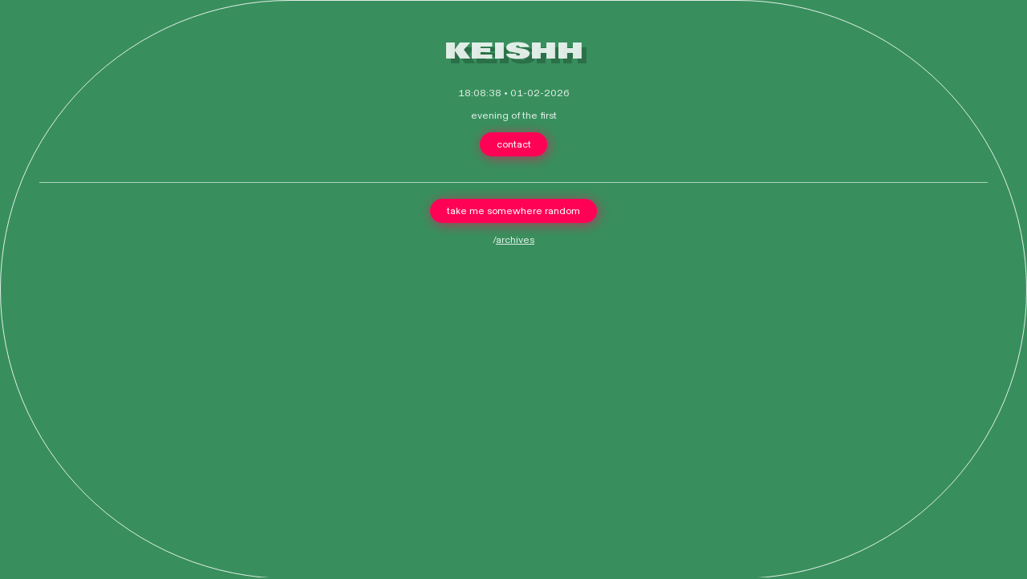

--- FILE ---
content_type: text/html; charset=utf-8
request_url: https://keishh.com/?c=%E6%A2%A8-%E7%A7%8B%E6%9C%88-%E3%81%AA%E3%81%97-%E9%88%B4%E6%9C%A8%E3%81%95%E3%82%93%E3%81%A1%E3%81%AE-%E5%AE%8C%E7%86%9F-%E7%A7%8B%E6%9C%88%E6%A2%A8-%E7%A7%80-l%E4%BB%A5%E4%B8%8A%EF%BD%9E6l-5kg%E7%AE%B1-nn-vy9Q6nuK
body_size: 79223
content:
<!DOCTYPE html>
<html class="wf-initial-load">
	<head>
		<meta charset="utf-8">
		<meta name="viewport" content="width=device-width, initial-scale=1, shrink-to-fit=no">

		
			<title>KEISHH</title>
			<script>window.__PRELOADED_STATE__={"structure":{"byParent":{"root":["T3057851291"]},"bySort":{"T3057851291":1},"indexById":{"T3057851291":1},"liveIndexes":{}},"site":{"id":2228960,"direct_link":"https://keishh.com","display_url":"keishh.com","site_url":"keishh","domain":"keishh.com","domain_active":true,"domain_purchased":false,"domain_pending":false,"css_url":"https://keishh.com/stylesheet","rss_url":"https://keishh.com/rss","favicon_url":"https://static.cargo.site/favicon/c3-favicon.ico","website_title":"KEISHH","access_level":"public","is_private":false,"is_deleted":false,"is_upgraded":false,"is_template":false,"show_cargo_logo":false,"has_annex_upgrade":true,"has_domain_addon":true,"has_commerce_addon":false,"has_storage_addon":false,"can_duplicate":false,"can_copy":false,"site_password_enabled":false,"recent_date":"2024-02-19 18:17:33","upgrade_expire_date":"","version":"Cargo3","total_file_size":22501,"promocode_type":null,"meta_tags":"","homepage_id":"T3057851291","homepage_purl":"main","mobile_homepage_id":"T3057851291","mobile_homepage_purl":"main","screenshot":{"id":64796366,"name":"screenshot-2212145334.jpg","hash":"I2557339865685502920528654253665","width":1792,"height":1120,"file_size":null,"file_type":"jpg","mime_type":"image/jpeg","is_image":true,"is_video":false},"site_preview_type":"screenshot","site_preview_image":[],"site_preview_url":"https://freight.cargo.site/w/1000/i/I2557339865685502920528654253665/screenshot-2212145334.jpg","has_site_description":false,"site_description":"cargo.site","custom_html":"\u003c!-- Google tag (gtag.js) -->\n\u003cscript async src=\"https://www.googletagmanager.com/gtag/js?id=G-HYZF4VFFBS\">\u003c/script>\n\u003cscript>\n  window.dataLayer = window.dataLayer || [];\n  function gtag(){dataLayer.push(arguments);}\n  gtag('js', new Date());\n\n  gtag('config', 'G-HYZF4VFFBS');\n\u003c/script>","shop_id":null,"fonts":[{"family":"Diatype Variable","provider":"cargo"},{"family":"Gravity Variable","provider":"cargo"}],"tags":[]},"pages":{"byId":{"T3057851291":{"id":"T3057851291","title":"Main","purl":"main","page_type":"page","content":"\u003ch1 style=\"filter: drop-shadow(0.6rem 0.6rem 0rem rgba(0, 0, 0, 0.25)); will-change: filter;\">KEISHH\u003cbr />\n\u003cbr />\n\u003c/h1>\u003cdigital-clock pad-day-of-month=\"false\" pad-hour=\"true\" pad-minute=\"true\" pad-second=\"true\" timezone=\"0\" truncate-year=\"false\" twentyfour-hour=\"true\" value=\"{hour}:{minute}:{second}\">\u003c/digital-clock> • \u003cdigital-clock pad-day-of-month=\"true\" pad-hour=\"true\" pad-month=\"true\" truncate-year=\"false\" twentyfour-hour=\"true\" value=\"{day-of-month}-{month}-{year}\">\u003c/digital-clock>\u003cbr />\n\u003cbr />\n\u003cdigital-clock pad-hour=\"true\" twentyfour-hour=\"true\" value=\"{time-of-day} of the {ordinal}\">\u003c/digital-clock>\u003cbr />\n\u003cbr />\n\u003ca class=\"button-14\" href=\"contact-form\" rel=\"history\">contact\u003c/a>\u003cbr />\n\u003cbr />\n\u003cbr />\n\u003chr />\u003cbr />\n\u003ca class=\"button-14-1\" href=\"#\" rel=\"random-page\">take me somewhere random\u003c/a>\u003cbr />\n\u003cbr />\n/\u003ca href=\"archive\" rel=\"history\">archives\u003c/a>\u003cbr />\n\u003cbr />\n\u003cbr />\n\u003cbr />\n\u003cbr />\n\u003cbr />","local_css":null,"display":true,"stack":false,"pin":false,"overlay":false,"password_enabled":false,"page_count":null,"page_design_options":null,"backdrops":{"activeBackdrop":"none","backdropSettings":{"wallpaper":{"margin":"0rem","activeImage":"X1638479466968381366755395911265","alignments":[]},"legacy/kaleidoscope":{"image":"X1638479466968381366755395911265"},"legacy/refraction":{"image":"X1638479466968381366755395911265"},"legacy/polygon_engine":{"image":"X1638479466968381366755395911265"},"legacy/halftone":{"image":"X1638479466968381366755395911265"},"legacy/video":{"image":"X1638479466968381366755395911265"},"legacy/parallax":{"image":"X1638479466968381366755395911265"},"legacy/slitscan":{"image":"X1638479466968381366755395911265"},"legacy/ripple":{"image":"X1638479466968381366755395911265"},"legacy/morphovision":{"image":"X1638479466968381366755395911265"},"legacy/pixelation":{"image":"X1638479466968381366755395911265"}}},"pin_options":{"screen_visibility":"all","position":"top","overlay":true,"fixed":false,"adjust":true},"overlay_options":{},"thumb_media_id":31090209,"thumbnail":{"id":31090209,"name":"shootingstar.jpeg","hash":"X1638479466968381366755395911265","width":480,"height":360,"file_size":22501,"file_type":"jpeg","mime_type":"image/jpeg","is_image":true,"is_video":false,"is_url":false,"is_placeholder":false,"has_audio_track":null,"duration":null,"url":null,"url_id":null,"url_thumb":null,"url_type":null,"created_at":"2024-02-20 00:49:10.175816","updated_at":"2024-02-20 00:49:10.175816"},"thumb_meta":[],"media":[],"tags":[],"access_level":"public"}}},"sets":{"byId":{"root":{"id":"root","title":"Root","purl":null,"page_type":"set","content":null,"local_css":null,"display":false,"stack":false,"pin":false,"overlay":false,"password_enabled":false,"page_count":2,"page_design_options":null,"backdrops":null,"pin_options":{},"overlay_options":{},"thumb_media_id":null,"thumbnail":null,"thumb_meta":{},"media":[],"tags":[],"access_level":"public"}}},"media":{"data":[]},"css":{"id":172482,"stylesheet":"html {\n\t--mobile-scale: 1.4;\n\t--mobile-padding-offset: 0.37;\n}\n\nbody {\n\t--swatch-1: rgba(255, 255, 255, 0.85);\n\t--swatch-2: rgba(255, 255, 255, 0.75);\n\t--swatch-3: rgba(255, 255, 255, 0.6);\n\t--swatch-4: rgba(255, 255, 255, 0.4);\n\t--swatch-5: rgba(255, 255, 255, 0.25);\n\tbackground-color: #388f5d;\n}\n\nbody.mobile {\n}\n\na:active,\n.linked:active,\n.zoomable::part(media):active {\n\topacity: 0.7;\n}\n\n.page a.active {\n\tcolor: #ffc600;\n}\n\nsub {\n\tposition: relative;\n\tvertical-align: baseline;\n\ttop: 0.3em;\n}\n\nsup {\n\tposition: relative;\n\tvertical-align: baseline;\n\ttop: -0.4em;\n}\n\n.small-caps {\n\tfont-variant: small-caps;\n\ttext-transform: lowercase;\n}\n\nol {\n\tmargin: 0;\n\tpadding: 0 0 0 2.5em;\n\tlist-style-type: decimal-leading-zero;\n}\n\nul {\n\tmargin: 0;\n\tpadding: 0 0 0 2.0em;\n}\n\nul.lineated {\n\tmargin: 0;\n\tpadding: 0;\n\tlist-style-type: none;\n\tmargin: 0 0 0 3em;\n\ttext-indent: -3em;\n}\n\nblockquote {\n\tmargin: 0;\n\tpadding: 0 0 0 2em;\n}\n\nhr {\n\tbackground: rgba(255, 255, 255, 0.6);\n\tborder: 0;\n\theight: 1px;\n\tdisplay: block;\n\tmargin-top: 0.4rem;\n\tmargin-bottom: 0.5rem;\n}\n\n.content {\n\tborder-color: rgba(255, 255, 255, 0.85);\n\tborder-style: solid;\n\tborder-width: 0.1rem;\n\tborder-radius: 224.4rem;\n}\n\nbodycopy {\n\tfont-size: 1.2rem;\n\tfont-weight: 400;\n\tcolor: rgba(255, 255, 255, 0.85);\n\tfont-family: \"Diatype Variable\";\n\tfont-style: normal;\n\tline-height: 1.2;\n\tletter-spacing: 0em;\n\tdisplay: block;\n\tfont-variation-settings: 'slnt' 0, 'MONO' 0;\n}\n\nbodycopy a {\n\tcolor: rgba(255, 255, 255, 0.85);\n\tborder-bottom: 0px solid rgba(127, 127, 127, 0.2);\n\ttext-decoration: underline;\n}\n\nbodycopy a:hover {\n}\n\nh1 {\n\tfont-family: \"Gravity Variable\";\n\tfont-style: normal;\n\tmargin: 0;\n\tfont-size: 2.8rem;\n\tline-height: 1.05;\n\tcolor: rgba(255, 255, 255, 0.85);\n\tletter-spacing: 0;\n\tfont-variation-settings: 'wdth' 149.99;\n\tborder-style: solid;\n\tborder-radius: 4.4rem;\n}\n\n.mobile h1 {\n\tfont-size: 1.75rem;\n}\n\nh1 a {\n\tcolor: rgba(255, 255, 255, 0.85);\n\ttext-decoration: none;\n}\n\nh1 a:hover {\n}\n\nh2 {\n\tfont-family: \"Diatype Variable\";\n\tfont-style: normal;\n\tfont-weight: 440;\n\tmargin: 0;\n\tcolor: rgba(255, 255, 255, 0.85);\n\tfont-size: 3.8rem;\n\tline-height: 1.1;\n\tletter-spacing: 0em;\n\tfont-variation-settings: 'slnt' 0, 'MONO' 0;\n}\n\n.mobile h2 {\n\tfont-size: 2.05rem;\n}\n\nh2 a {\n\tcolor: rgba(255, 205, 255, 0.85);\n\ttext-decoration: underline;\n}\n\nh2 a:hover {\n}\n\n.caption {\n\tfont-size: 1.1rem;\n\tfont-weight: 500;\n\tcolor: rgba(255, 255, 255, 0.85);\n\tfont-family: \"Diatype Variable\";\n\tfont-style: normal;\n\tline-height: 1.2;\n\tletter-spacing: 0em;\n\tdisplay: block;\n\tfont-variation-settings: 'slnt' 0, 'MONO' 0;\n}\n\n.caption a {\n\ttext-decoration: underline;\n\tcolor: rgba(255, 255, 255, 0.85);\n}\n\n.caption a:hover {\n}\n\nmedia-item .caption {\n\tmargin-top: .5em;\n}\n\ngallery-grid .caption,\ngallery-columnized .caption,\ngallery-justify .caption {\n\tmargin-bottom: 2em;\n}\n\n[thumbnail-index] .caption {\n\ttext-align: center;\n}\n\n[thumbnail-index] .caption .tags {\n\tmargin-top: 0.25em;\n}\n\n.page {\n\tjustify-content: flex-start;\n\tmin-height: var(--viewport-height);\n}\n\n.page-content {\n\tpadding: 4.6rem;\n\ttext-align: center;\n\talign-items: flex-start;\n}\n\n.mobile [id] .page-layout {\n\tmax-width: 100%;\n}\n\n.page-layout {\n\talign-items: flex-start;\n\tmax-width: 100%;\n}\n\nmedia-item::part(media) {\n\tborder: 0;\n\tpadding: 0;\n}\n\n.quick-view {\n\theight: 100%;\n\twidth: 100%;\n\tpadding: 3rem;\n\tmargin-top: auto;\n\tmargin-right: auto;\n\tmargin-bottom: auto;\n\tmargin-left: auto;\n}\n\n.quick-view-background {\n\tbackground-color: #000000;\n}\n\n.quick-view .caption {\n\tcolor: #000000;\n\tpadding: 20px 0;\n\ttext-align: center;\n\ttransition: 100ms opacity ease-in-out;\n\tposition: absolute;\n\tbottom: 0;\n\tleft: 0;\n\tright: 0;\n}\n\n.quick-view .caption-background {\n\tpadding: 0.5rem 1rem;\n\tdisplay: inline-block;\n\tbackground: rgba(255, 255, 255, 0.85);\n\tborder-radius: .5rem;\n\ttext-align: left;\n\tmax-width: 50rem;\n}\n\n.mobile .quick-view {\n\twidth: 100%;\n\theight: 100%;\n\tmargin: 0;\n\tpadding: 10px;\n}\n\n.mobile .quick-view .caption {\n\tpadding: 10px 0;\n}\n\n.button-6 {\n\t--text-style: \"button 6\";\n\tfont-size: 1.2rem;\n\tfont-weight: 400;\n\tfont-family: \"Diatype Variable\";\n\tfont-style: normal;\n\tline-height: 1.2;\n\tletter-spacing: 0em;\n\tfont-variation-settings: 'slnt' 0, 'MONO' 0;\n\tcolor: #ffffff;\n\tbackground: rgba(0, 0, 0, 0.4);\n\tdisplay: inline-block;\n\tborder-radius: 999rem;\n\tpadding-top: 0.7rem;\n\tpadding-right: 1.5rem;\n\tpadding-bottom: 0.7rem;\n\tpadding-left: 1.5rem;\n}\n\n.button-6 a {\n\tcolor: #ffffff;\n\ttext-decoration: none;\n}\n\n.button-6 a:hover {\n\t\n}\n\n.button-6 a.active {\n\tcolor: #ffffff;\n\ttext-decoration: none;\n}\n\n.button-10 {\n\t--text-style: \"button 10\";\n\tfont-size: 1.2rem;\n\tfont-weight: 400;\n\tfont-family: \"Diatype Variable\";\n\tfont-style: normal;\n\tline-height: 1.2;\n\tletter-spacing: 0em;\n\tfont-variation-settings: 'slnt' 0, 'MONO' 0;\n\tcolor: #ffffff;\n\tbackground: #46c661;\n\tdisplay: inline-block;\n\tborder-style: solid;\n\tborder-radius: 999rem;\n\tpadding-top: 1rem;\n\tpadding-right: 2rem;\n\tpadding-bottom: 1rem;\n\tpadding-left: 2rem;\n}\n\n.button-10 a {\n\tcolor: #ffffff;\n\ttext-decoration: none;\n}\n\n.button-10 a:hover {\n\t\n}\n\n.button-10 a.active {\n\tcolor: #ffffff;\n\ttext-decoration: none;\n}\n\n.button-14 {\n\t--text-style: \"button 14\";\n\tfont-size: 1.2rem;\n\tfont-weight: 400;\n\tfont-family: \"Diatype Variable\";\n\tfont-style: normal;\n\tline-height: 1.2;\n\tletter-spacing: 0em;\n\tfont-variation-settings: 'slnt' 0, 'MONO' 0;\n\tcolor: #ffffff;\n\tbackground: #ff0256;\n\tdisplay: inline-block;\n\tborder-radius: 99rem;\n\tpadding-top: 0.8rem;\n\tpadding-right: 2rem;\n\tpadding-bottom: 0.8rem;\n\tpadding-left: 2rem;\n\tfilter: drop-shadow(0.2rem 0.2rem 0.7rem rgba(255, 4, 86, 0.6));\n\twill-change: filter;\n}\n\n.button-14 a {\n\tcolor: #ffffff;\n\ttext-decoration: none;\n}\n\n.button-14 a:hover {\n\t\n}\n\n.button-14 a.active {\n\tcolor: #ffffff;\n\ttext-decoration: none;\n}\n\n.button-14-1 {\n\t--text-style: \"button 14-1\";\n\tfont-size: 1.2rem;\n\tfont-weight: 400;\n\tfont-family: \"Diatype Variable\";\n\tfont-style: normal;\n\tline-height: 1.2;\n\tletter-spacing: 0em;\n\tfont-variation-settings: 'slnt' 0, 'MONO' 0;\n\tcolor: #ffffff;\n\tbackground: #ff0256;\n\tdisplay: inline-block;\n\tborder-radius: 99rem;\n\tpadding-top: 0.8rem;\n\tpadding-right: 2rem;\n\tpadding-bottom: 0.8rem;\n\tpadding-left: 2rem;\n\tfilter: drop-shadow(0.2rem 0.2rem 0.7rem rgba(255, 4, 86, 0.6));\n\twill-change: filter;\n}\n\n.button-14-1 a {\n\tcolor: #ffffff;\n\ttext-decoration: none;\n}\n\n.button-14-1 a:hover {\n\t\n}\n\n.button-14-1 a.active {\n\tcolor: #ffffff;\n\ttext-decoration: none;\n}\n\n.button-14-2 {\n\t--text-style: \"button 14-2\";\n\tfont-size: 1.2rem;\n\tfont-weight: 400;\n\tfont-family: \"Diatype Variable\";\n\tfont-style: normal;\n\tline-height: 1.2;\n\tletter-spacing: 0em;\n\tfont-variation-settings: 'slnt' 0, 'MONO' 0;\n\tcolor: #ffffff;\n\tbackground: #ff0256;\n\tdisplay: inline-block;\n\tborder-radius: 99rem;\n\tpadding-top: 0.8rem;\n\tpadding-right: 2rem;\n\tpadding-bottom: 0.8rem;\n\tpadding-left: 2rem;\n\tfilter: drop-shadow(0.2rem 0.2rem 0.7rem rgba(255, 4, 86, 0.6));\n\twill-change: filter;\n}\n\n.button-14-2 a {\n\tcolor: #ffffff;\n\ttext-decoration: none;\n}\n\n.button-14-2 a:hover {\n\t\n}\n\n.button-14-2 a.active {\n\tcolor: #ffffff;\n\ttext-decoration: none;\n}\n\n.button-14-3 {\n\t--text-style: \"button 14-3\";\n\tfont-size: 1.2rem;\n\tfont-weight: 400;\n\tfont-family: \"Diatype Variable\";\n\tfont-style: normal;\n\tline-height: 1.2;\n\tletter-spacing: 0em;\n\tfont-variation-settings: 'slnt' 0, 'MONO' 0;\n\tcolor: #ffffff;\n\tbackground: #ff0256;\n\tdisplay: inline-block;\n\tborder-radius: 99rem;\n\tpadding-top: 0.8rem;\n\tpadding-right: 2rem;\n\tpadding-bottom: 0.8rem;\n\tpadding-left: 2rem;\n\tfilter: drop-shadow(0.2rem 0.2rem 0.7rem rgba(255, 4, 86, 0.6));\n\twill-change: filter;\n}\n\n.button-14-3 a {\n\tcolor: #ffffff;\n\ttext-decoration: none;\n}\n\n.button-14-3 a:hover {\n\t\n}\n\n.button-14-3 a.active {\n\tcolor: #ffffff;\n\ttext-decoration: none;\n}\n\n.button-14-4 {\n\t--text-style: \"button 14-4\";\n\tfont-size: 1.2rem;\n\tfont-weight: 400;\n\tfont-family: \"Diatype Variable\";\n\tfont-style: normal;\n\tline-height: 1.2;\n\tletter-spacing: 0em;\n\tfont-variation-settings: 'slnt' 0, 'MONO' 0;\n\tcolor: #ffffff;\n\tbackground: #ff0256;\n\tdisplay: inline-block;\n\tborder-radius: 99rem;\n\tpadding-top: 0.8rem;\n\tpadding-right: 2rem;\n\tpadding-bottom: 0.8rem;\n\tpadding-left: 2rem;\n\tfilter: drop-shadow(0.2rem 0.2rem 0.7rem rgba(255, 4, 86, 0.6));\n\twill-change: filter;\n}\n\n.button-14-4 a {\n\tcolor: #ffffff;\n\ttext-decoration: none;\n}\n\n.button-14-4 a:hover {\n\t\n}\n\n.button-14-4 a.active {\n\tcolor: #ffffff;\n\ttext-decoration: none;\n}\n\n.mobile .quick-view .caption-background {\n\tmax-width: 100vw;\n}\n\n::part(slideshow-nav) {\n\t--button-size: 30px;\n\t--button-inset: 20px;\n\t--button-icon-color: rgba(0, 0, 0, 0.9);\n\t--button-icon-stroke-width: 1.5px;\n\t--button-icon-stroke-linecap: none;\n\t--button-background-color: rgba(168, 168, 168, 0.6);\n\t--button-background-radius: 50%;\n\t--button-active-opacity: 0.7;\n}\n\ngallery-slideshow::part(slideshow-nav) {\n\t--button-inset: 15px;\n}\n\n.quick-view::part(slideshow-nav) {\n}\n\n.wallpaper-slideshow::part(slideshow-nav) {\n}\n\n.mobile ::part(slideshow-nav) {\n\t--button-inset: 10px;\n}\n\n.mobile .quick-view::part(slideshow-nav) {\n\t--button-inset: 25px;\n}\n\nshop-product {\n\tfont-size: 1.2rem;\n\tmax-width: 22rem;\n\tfont-family: \"Diatype Variable\";\n\tfont-style: normal;\n\tfont-weight: 400;\n\tfont-variation-settings: 'slnt' 0, 'MONO' 0;\n\tletter-spacing: 0em;\n\tmargin-bottom: 1em;\n}\n\nshop-product::part(price) {\n\tcolor: rgba(255, 255, 255, 0.85);\n\tline-height: 1.1;\n\tmargin-bottom: 0.5em;\n}\n\nshop-product::part(dropdown) {\n\twidth: 100%;\n\tcolor: rgba(255, 255, 255, 0.85);\n\tborder: 1px solid rgba(255, 255, 255, 0.27);\n\tbackground-color: rgba(0, 0, 0, 0.0);\n\tbackground-image: url(https://static.cargo.site/assets/images/select-line-arrows-light.svg);\n\tbackground-repeat: no-repeat;\n\tbackground-position: top 0em right .1em;\n\tline-height: 1.2;\n\tpadding: 0.58em 2em 0.55em 0.9em;\n\tborder-radius: 10em;\n\tmargin-bottom: 0.5em;\n}\n\nshop-product::part(button) {\n\tbackground: rgba(255, 255, 255, 0.2);\n\tcolor: rgba(255, 255, 255, 0.85);\n\ttext-align: left;\n\tline-height: normal;\n\tpadding: 0.5em 1em;\n\tcursor: pointer;\n\tborder-radius: 10em;\n}\n\nshop-product::part(button):active {\n\topacity: .7;\n}\n\naudio-player {\n\t--text-color: rgba(255, 255, 255, 0.85);\n\t--text-padding: 0 1.2em 0 1.0em;\n\t--background-color: rgba(255, 255, 255, 0);\n\t--buffer-background-color: rgba(255, 255, 255, 0.075);\n\t--progress-background-color: rgba(255, 255, 255, 0.12);\n\t--border-lines: 1px solid rgba(255, 255, 255, 0.25);\n\tfont-size: 1.2rem;\n\twidth: 32rem;\n\theight: 2.75em;\n\tfont-family: \"Diatype Variable\";\n\tfont-style: normal;\n\tfont-weight: 400;\n\tfont-variation-settings: 'slnt' 0, 'MONO' 0;\n\tline-height: normal;\n\tletter-spacing: 0em;\n\tmargin-bottom: 0.5em;\n\tborder-radius: 10em;\n}\n\naudio-player::part(button) {\n\t--icon-color: rgba(255, 255, 255, 0.85);\n\t--icon-size: 32%;\n\t--play-text: '';\n\t--pause-text: '';\n\twidth: 3.15em;\n\tdisplay: inline-flex;\n\tjustify-content: center;\n\tcursor: pointer;\n}\n\naudio-player::part(play-icon) {\n\tpadding-left: 0.6em;\n}\n\naudio-player::part(pause-icon) {\n\tpadding-left: 0.4em;\n}\n\naudio-player::part(progress-indicator) {\n\tborder-right: 1px solid rgba(255, 255, 255, 0);\n\theight: 100%;\n\tcursor: ew-resize;\n}\n\naudio-player::part(separator) {\n\tborder-right: var(--border-lines);\n}\n\nbody.mobile audio-player {\n\tmax-width: 100%;\n}","created_at":"2022-09-15T23:40:11.000000Z","updated_at":"2024-02-20T18:57:59.000000Z"},"siteDesign":{"images":{"image_zoom":true,"image_full_zoom":false,"scroll_transition":false,"limit_vertical_images":false,"mobile_image_width_maximize":true},"quick_view":{"show_ui":true,"captions":false,"close_on_scroll":false,"contentAlignVertical":"middle","contentAlignHorizontal":"center"},"site":{"enableColorFilter":false,"enableHomeLinkActiveStates":false,"is_feed":false},"cart":{"theme":"dark"},"contact_form":{"theme":"dark"},"mobile_adjustments":{"view":"desktop","zoom":"21","padding":"-6","formatting":false,"pages_full_width":true,"images_full_width":true,"responsive_columns":"1","responsive_thumbnails_padding":"0.7"}},"frontendState":{"hasSiteModel":true,"hasScaffolding":true,"hasSiteDesign":true,"hasSiteCSS":true,"hasShopModel":false,"hasSitePackage":true,"quickView":{"mode":"default","inited":false,"autoScrolling":false,"elementArray":false,"activeIndex":0,"startingIndex":0},"contactForm":{"transition":false,"inited":false},"adminMode":false,"inAdminFrame":false,"renderedPages":[],"networkErrors":[],"pageNotFound":false,"fontsLoaded":["Diatype Variable","Gravity Variable"],"hostname":"keishh.com","activePID":"T3057851291"},"commerce":{"products":{},"cart":{},"shop":{}}}</script>
			

		<style id="static-css">html:has(body.editing)::-webkit-scrollbar{display:none !important}body.editing::-webkit-scrollbar{display:none !important}html:has(body.editing){-ms-overflow-style:none;scrollbar-width:none}body.editing{-ms-overflow-style:none;scrollbar-width:none}body.wf-initial-load *,html.wf-initial-load *{color:transparent !important;-webkit-text-stroke:0px transparent;text-stroke:0 transparent;text-shadow:0 0 transparent}html.wf-initial-load hr{background:none !important}body{--baseColor-accent: #FF0000;--baseColor-accent-rgb: 255, 0, 0;--baseColor-accent-reverse-rgb: 255, 255, 255}*{-webkit-box-sizing:border-box;-moz-box-sizing:border-box;box-sizing:border-box}:focus{outline:0}select,select *{text-rendering:auto !important}html,body{min-height:var(--viewport-height, 100vh);margin:0;padding:0}html{--mobile-scale: 1;font-size:var(--base-size);touch-action:manipulation;position:relative}html.mobile{font-size:calc(var(--base-size)*var(--mobile-scale))}body{-moz-osx-font-smoothing:grayscale;-webkit-font-smoothing:antialiased;-webkit-text-size-adjust:none;display:flex;flex-direction:column;width:100%;min-height:var(--viewport-height, 100vh);justify-content:flex-start;margin:0;padding:0;background-color:#fff}body.no-scroll{overflow:hidden}customhtml>*{position:relative;z-index:10}.page a.active,bodycopy * a{text-decoration-color:unset;-webkit-text-decoration-color:unset}.content{display:flex;flex-direction:column;align-items:flex-start;justify-content:flex-start;min-height:100%;position:relative;flex-grow:1;border-color:transparent;border-width:0}.pages{width:100%;flex:1 0 auto}@supports(height: 100svh){.page.stacked-page:not(.fixed){--viewport-height: 100svh}.page.stacked-page+.page.stacked-page:not(.fixed){--viewport-height: 100vh}body.mobile .content:has(.stacked-page) .page.pinned.overlay:not(.fixed){--viewport-height: 100svh}}.overlay-content{mix-blend-mode:var(--overlay-mix, normal)}.page{--split-backdrop-height: calc(var(--viewport-height) / 2);--split-content-height: calc(var(--viewport-height) - var(--split-backdrop-height));position:relative;display:flex;justify-content:center;flex-wrap:nowrap;flex-direction:row;max-width:100%;width:100%;flex:0;mix-blend-mode:var(--page-mix, normal)}.page.has-backdrop-filter{background-color:rgba(0, 0, 0, 0.01);backdrop-filter:var(--page-backdrop-filter, none);-webkit-backdrop-filter:var(--page-backdrop-filter, none)}.overlay-content .page{mix-blend-mode:unset}.mobile .page{flex-wrap:wrap}.page.overlay{position:absolute}.page.pinned-top,.page.pinned-bottom{flex:0;z-index:2;left:0;right:0}.page.pinned-bottom{transform:unset}.page.pinned-bottom.loading{will-change:transform;transform:translate(0, 0, 0)}.page.pinned-top{top:0}.page.pinned-bottom{bottom:0}.page.fixed{position:fixed;max-height:var(--viewport-height, 100vh)}.page.fixed .page-layout{max-height:var(--viewport-height, 100vh)}.page.fixed.allow-scroll .page-content{max-height:var(--viewport-height, 100vh);scrollbar-width:none;-ms-overflow-style:none;-webkit-overflow-scrolling:touch;overflow-y:auto;overflow-x:hidden}.page.fixed.allow-scroll .page-content{pointer-events:auto}.page.fixed.allow-scroll .page-content::-webkit-scrollbar{width:0;background:0 0;display:none}.page.overlay{position:absolute}.page.overlay,.page.overlay .page-layout,.page.fixed,.page.fixed .page-layout{pointer-events:none}body.editing .page.overlay .page-content,body.editing .page.overlay .page-content *,body.editing .page.fixed .page-content,body.editing .page.fixed .page-content *,body.editing .page.fixed.allow-scroll .page-content,body.editing .page.fixed.allow-scroll .page-content *,body.editing .page:not([editing=true]){-moz-user-select:none;-webkit-user-select:none;-ms-user-select:none;user-select:none}body.editing .page.overlay[editing=true] .page-content,body.editing .page.overlay[editing=true] .page-content *,body.editing .page.fixed[editing=true] .page-content,body.editing .page.fixed[editing=true] .page-content *,body.editing .page.fixed.allow-scroll[editing=true] .page-content,body.editing .page.fixed.allow-scroll[editing=true] .page-content *{pointer-events:auto;-moz-user-select:auto;-webkit-user-select:auto;-ms-user-select:auto;user-select:auto}.page.fixed .page-content bodycopy a,.page.overlay .page-content bodycopy a,.page.fixed .page-content bodycopy img,.page.overlay .page-content bodycopy img,.page.fixed .page-content bodycopy iframe,.page.overlay .page-content bodycopy iframe,.page.fixed .page-content bodycopy video,.page.overlay .page-content bodycopy video,.page.fixed .page-content bodycopy audio,.page.overlay .page-content bodycopy audio,.page.fixed .page-content bodycopy input,.page.overlay .page-content bodycopy input,.page.fixed .page-content bodycopy button,.page.overlay .page-content bodycopy button,.page.fixed .page-content bodycopy audio-player,.page.overlay .page-content bodycopy audio-player,.page.fixed .page-content bodycopy shop-product,.page.overlay .page-content bodycopy shop-product,.page.fixed .page-content bodycopy details,.page.overlay .page-content bodycopy details,.page.overlay .page-content bodycopy .linked,.page.overlay .page-content bodycopy .zoomable,.page.fixed .page-content bodycopy .linked,.page.fixed .page-content bodycopy .zoomable,.page.fixed .page-content bodycopy gallery-slideshow,.page.overlay .page-content bodycopy gallery-slideshow{pointer-events:auto}.page-layout{flex-grow:1;position:relative;display:flex;flex-direction:row;align-items:flex-start;justify-content:flex-start;width:0%;mix-blend-mode:var(--page-layout-mix, normal)}.page-content{display:flex;flex-direction:row;height:100%;align-items:flex-start;border-color:transparent;border-width:0;width:100%;filter:var(--page-content-filter, none);-webkit-filter:var(--page-content-filter, none)}.page-content.has-content-backdrop-filter{backdrop-filter:var(--page-content-backdrop-filter, none);-webkit-backdrop-filter:var(--page-content-backdrop-filter, none)}.page-content.has-content-backdrop-filter:has(.empty-editor)::before{content:" ";display:block;height:1px;width:1px;overflow:hidden;position:absolute;top:0;left:0;background:rgba(0, 0, 0, 0.01)}.page.accepts-pointer-events *,.page-content.accepts-pointer-events,.page-content.accepts-pointer-events *{pointer-events:auto}[position=fixed]{position:fixed;overflow-y:auto;overflow-x:hidden;max-height:100vh;pointer-events:none}[position=fixed] bodycopy{pointer-events:auto}[position=absolute]{position:absolute}[position=relative]{position:relative}.top-pins [position=fixed],.top-pins [position=absolute]{top:0;left:0;right:0;z-index:999}.bottom-pins [position=fixed],.bottom-pins [position=absolute]{bottom:0;left:0;right:0;z-index:999}h1,h2,h3,h4,h5,h6,h7,h8,h9{contain:layout}.caption-background h1,.caption-background h2,.caption-background h3,.caption-background h4,.caption-background h5,.caption-background h6,.caption-background h7,.caption-background h8,.caption-background h9{contain:none}.overlay-content{position:fixed;inset:0;pointer-events:none;max-height:100dvh;--viewport-height: 100dvh;overflow:auto}body.has-scrollable-overlay .content media-item::part(iframe),body.has-scrollable-overlay .content .behind-top-scrollable-overlay media-item::part(iframe){pointer-events:none;z-index:-1000}body.has-scrollable-overlay .overlay-content.top-overlay media-item::part(iframe){pointer-events:auto;z-index:unset}.overlay-content::-webkit-scrollbar{display:none}.overlay-content .page-layout{min-height:fit-content}.overlay-content .page,.overlay-content .page-content,.overlay-content .page-layout{pointer-events:auto}.overlay-content.is-passthrough-overlay .page,.overlay-content.is-passthrough-overlay .page-layout{pointer-events:none}.overlay-content.is-passthrough-overlay .page-content{pointer-events:auto}.overlay-content.is-content-passthrough-overlay .page,.overlay-content.is-content-passthrough-overlay .page-layout,.overlay-content.is-content-passthrough-overlay .page-content,.overlay-content.is-content-passthrough-overlay .page-content bodycopy{pointer-events:none}.overlay-content.is-content-passthrough-overlay .page-content bodycopy>*:not(column-set),.overlay-content.is-content-passthrough-overlay .page-content bodycopy column-unit *{pointer-events:auto}body.editing .overlay-content .page[editing=true] bodycopy,body.editing .overlay-content .page[editing=true] bodycopy>*{pointer-events:auto}.overlay-content.overlay-animating{--scroll-transition: unset!important;overflow:hidden}.overlay-content.overlay-open.overlay-animating .page{will-change:opacity,background-color;animation:overlayOpen var(--overlay-open-duration) var(--overlay-open-easing, "ease-in-out")}.overlay-content.overlay-open .page:has(.has-content-backdrop-filter):not(:has(.backdrop)){will-change:background-color;animation:overlayOpenWithoutOpacity var(--overlay-open-duration) var(--overlay-open-easing, "ease-in-out")}.overlay-content.overlay-close.overlay-animating .page{will-change:opacity,background-color;animation:overlayClose var(--overlay-close-duration) var(--overlay-close-easing, "ease-in-out")}.overlay-content.overlay-close .page:has(.has-content-backdrop-filter):not(:has(.backdrop)){will-change:background-color;animation:overlayCloseWithoutOpacity var(--overlay-close-duration) var(--overlay-close-easing, "ease-in-out")}.overlay-content.overlay-open.overlay-animating .page-content{will-change:transform,clip-path;animation:overlayOpenContent var(--overlay-open-duration) var(--overlay-open-easing, "ease-in-out")}.overlay-content.overlay-open.overlay-animating .page-content.has-content-backdrop-filter{will-change:transform,clip-path,opacity;animation:overlayOpenContent var(--overlay-open-duration) var(--overlay-open-easing, "ease-in-out"),overlayOpenOpacity var(--overlay-open-duration) var(--overlay-open-easing, "ease-in-out")}.overlay-content.overlay-close.overlay-animating .page-content{will-change:transform,clip-path;animation:overlayCloseContent var(--overlay-close-duration) var(--overlay-close-easing, "ease-in-out")}.overlay-content.overlay-close.overlay-animating .page-content.has-content-backdrop-filter{will-change:transform,clip-path,opacity;animation:overlayCloseContent var(--overlay-close-duration) var(--overlay-close-easing, "ease-in-out"),overlayCloseOpacity var(--overlay-close-duration) var(--overlay-close-easing, "ease-in-out")}@keyframes scrollAnimationFadeIn-1{0%{opacity:0}15%{opacity:1}}@keyframes scrollAnimationFadeIn-2{0%{opacity:0}22.5%{opacity:1}100%{opacity:1}}@keyframes scrollAnimationFadeIn-3{0%{opacity:0}38%{opacity:1}100%{opacity:1}}@keyframes scrollAnimationFadeOut-1{85%{opacity:1}100%{opacity:0}}@keyframes scrollAnimationFadeOut-2{0%{opacity:1}77.5%{opacity:1}100%{opacity:0}}@keyframes scrollAnimationFadeOut-3{0%{opacity:1}65%{opacity:1}100%{opacity:0}}@keyframes scrollAnimationFadeInOut-1{0%{opacity:0}15%{opacity:1}85%{opacity:1}100%{opacity:0}}@keyframes scrollAnimationFadeInOut-2{0%{opacity:0}20%{opacity:1}82.5%{opacity:1}100%{opacity:0}}@keyframes scrollAnimationFadeInOut-3{0%{opacity:0}30%{opacity:1}75%{opacity:1}100%{opacity:0}}@keyframes scrollAnimationFlyIn-1{0%{transform:translateY(5vh)}15%{transform:scale(1)}85%{transform:scale(1)}100%{transform:scale(1)}}@keyframes scrollAnimationFlyIn-2{0%{transform:translateY(10vh)}30%{transform:scale(1)}70%{transform:scale(1)}100%{transform:scale(1)}}@keyframes scrollAnimationFlyIn-3{0%{transform:translateY(20vh)}35%{transform:scale(1)}65%{transform:scale(1)}100%{transform:scale(1)}}@keyframes scrollAnimationFlyInFadeIn-1{0%{opacity:.4;transform:translateY(25px)}50%{opacity:1;transform:translateY(0px)}}@keyframes scrollAnimationFlyInFadeIn-2{0%{opacity:0;transform:translateY(50px)}50%{opacity:1;transform:translateY(0vh)}}@keyframes scrollAnimationFlyInFadeIn-3{0%{opacity:0;transform:translateY(100px)}50%{opacity:1;transform:translateY(0vh)}}@keyframes scrollAnimationFlyOut-1{35%{transform:scale(1)}85%{transform:scale(1)}100%{transform:translateY(-5vh)}}@keyframes scrollAnimationFlyOut-2{35%{transform:scale(1)}70%{transform:scale(1)}100%{transform:translateY(-10vh)}}@keyframes scrollAnimationFlyOut-3{35%{transform:scale(1)}65%{transform:scale(1)}100%{transform:translateY(-20vh)}}@keyframes scrollAnimationFlyInOut-1{0%{transform:translateY(5vh)}35%{transform:scale(1)}85%{transform:scale(1)}100%{transform:translateY(-5vh)}}@keyframes scrollAnimationFlyInOut-2{0%{transform:translateY(10vh)}35%{transform:scale(1)}70%{transform:scale(1)}100%{transform:translateY(-10vh)}}@keyframes scrollAnimationFlyInOut-3{0%{transform:translateY(20vh)}35%{transform:scale(1)}65%{transform:scale(1)}100%{transform:translateY(-20vh)}}@keyframes scrollAnimationBlurIn-1{0%{filter:blur(5px)}10%{filter:blur(5px)}30%{filter:blur(0px)}}@keyframes scrollAnimationBlurIn-2{0%{filter:blur(8px)}12.5%{filter:blur(8px)}35%{filter:blur(0px)}}@keyframes scrollAnimationBlurIn-3{0%{filter:blur(13px)}15%{filter:blur(13px)}40%{filter:blur(0px)}}@keyframes scrollAnimationScaleInOut-1{0%{transform:scale(0.875);transform-origin:50% 0%}50%{transform:scale(1);transform-origin:50% 50%}100%{transform:scale(0.875);transform-origin:50% 100%}}@keyframes scrollAnimationScaleInOut-2{0%{transform:scale(0.6);transform-origin:50% 0%}50%{transform:scale(1);transform-origin:50% 50%}100%{transform:scale(0.6);transform-origin:50% 100%}}@keyframes scrollAnimationScaleInOut-3{0%{transform:scale(0.4);transform-origin:50% 0%}50%{transform:scale(1);transform-origin:50% 50%}100%{transform:scale(0.4);transform-origin:50% 100%}}@keyframes scrollAnimationScaleIn-1{0%{transform:scale(0.875);transform-origin:50% 0%}50%{transform:scale(1);transform-origin:50% 0%}100%{transform:scale(1);transform-origin:50% 0%}}@keyframes scrollAnimationScaleIn-2{0%{transform:scale(0.6);transform-origin:50% 0%}50%{transform:scale(1);transform-origin:50% 0%}100%{transform:scale(1);transform-origin:50% 0%}}@keyframes scrollAnimationScaleIn-3{0%{transform:scale(0.4);transform-origin:50% 0%}50%{transform:scale(1);transform-origin:50% 0%}100%{transform:scale(1);transform-origin:50% 0%}}@keyframes scrollAnimationScaleOut-1{0%{transform:scale(1);transform-origin:50% 100%}50%{transform:scale(1);transform-origin:50% 100%}100%{transform:scale(0.875);transform-origin:50% 100%}}@keyframes scrollAnimationScaleOut-2{0%{transform:scale(1);transform-origin:50% 100%}50%{transform:scale(1);transform-origin:50% 100%}100%{transform:scale(0.6);transform-origin:50% 100%}}@keyframes scrollAnimationScaleOut-3{0%{transform:scale(1);transform-origin:50% 100%}50%{transform:scale(1);transform-origin:50% 100%}100%{transform:scale(0.4);transform-origin:50% 100%}}@keyframes scrollAnimationHelix-1{0%{transform:perspective(4000px) rotatey(35deg) rotatez(1.5deg)}100%{transform:perspective(4000px) rotatey(-35deg) rotatez(-1.5deg)}}@keyframes scrollAnimationHelix-2{0%{transform:perspective(3000px) rotatey(60deg) rotatez(2deg)}100%{transform:perspective(3000px) rotatey(-60deg) rotatez(-2deg)}}@keyframes scrollAnimationHelix-3{0%{transform:perspective(2000px) rotatey(90deg) rotatez(3deg)}100%{transform:perspective(2000px) rotatey(-90deg) rotatez(-3deg)}}@keyframes scrollAnimationHitMe-1{0%{transform:translateY(15vh) rotateY(30deg) rotateZ(1.5deg) perspective(4000px)}35%{transform:perspective(4000px)}70%{transform:perspective(4000px)}100%{transform:translateY(-15vh) rotateY(-30deg) rotateZ(-1.5deg) perspective(4000px)}}@keyframes scrollAnimationHitMe-2{0%{transform:translateY(25vh) rotateY(35deg) rotateZ(2deg) perspective(3000px)}35%{transform:perspective(3000px)}70%{transform:perspective(3000px)}100%{transform:translateY(-25vh) rotateY(-35deg) rotateZ(-2deg) perspective(3000px)}}@keyframes scrollAnimationHitMe-3{0%{transform:translateY(30vh) rotateY(40deg) rotateZ(3deg) perspective(2000px)}35%{transform:perspective(2000px)}70%{transform:perspective(2000px)}100%{transform:translateY(-30vh) rotateY(-40deg) rotateZ(-3deg) perspective(2000px)}}@keyframes scrollAnimationConveyor-1{0%{transform:perspective(2100px) translateZ(30em) rotateX(50deg)}40%{transform:perspective(2100px) rotateX(0deg)}100%{transform:perspective(2100px) rotateX(0deg)}}@keyframes scrollAnimationConveyor-2{0%{transform:perspective(1800px) translateZ(50em) rotateX(70deg)}40%{transform:perspective(1800px) rotateX(0deg)}100%{transform:perspective(1800px) rotateX(0deg)}}@keyframes scrollAnimationConveyor-3{0%{transform:perspective(2300px) translateZ(70em) rotateX(120deg)}40%{transform:perspective(2300px) rotateX(0deg)}100%{transform:perspective(2300px) rotateX(0deg)}}@keyframes scrollAnimationRebound-1{0%{transform:perspective(2100px) translateZ(-30em) rotateX(50deg);transform-origin:50% 100%}47%{transform:perspective(2100px) translateZ(0em) rotateX(0deg);transform-origin:50% 50%}53%{transform:perspective(2100px) translateZ(0em) rotateX(0deg);transform-origin:50% 50%}100%{transform:perspective(2100px) translateZ(-30em) rotateX(-50deg);transform-origin:50% 0%}}@keyframes scrollAnimationRebound-2{0%{transform:perspective(1800px) translateZ(-50em) rotateX(70deg);transform-origin:50% 100%}47%{transform:perspective(1800px) translateZ(0em) rotateX(0deg);transform-origin:50% 50%}53%{transform:perspective(1800px) translateZ(0em) rotateX(0deg);transform-origin:50% 50%}100%{transform:perspective(1800px) translateZ(-50em) rotateX(-70deg);transform-origin:50% 0%}}@keyframes scrollAnimationRebound-3{0%{transform:perspective(1300px) translateZ(-70em) rotateX(90deg);transform-origin:50% 100%}47%{transform:perspective(1300px) translateZ(0em) rotateX(0deg);transform-origin:50% 50%}53%{transform:perspective(1300px) translateZ(0em) rotateX(0deg);transform-origin:50% 50%}100%{transform:perspective(1300px) translateZ(-70em) rotateX(-90deg);transform-origin:50% 0%}}@keyframes scrollTransitionFadeUp-1{0%{opacity:0;transform:translateY(5vh)}25%{opacity:1;transform:translateY(0vh)}}@keyframes scrollTransitionFadeUp-2{0%{opacity:0;transform:translateY(10vh)}30%{opacity:1;transform:translateY(0vh)}}@keyframes scrollTransitionFadeUp-3{0%{opacity:0;transform:translateY(20vh)}40%{opacity:1;transform:translateY(0vh)}}@keyframes scrollTransitionBlurIn-1{0%{filter:blur(5px)}10%{filter:blur(5px)}30%{filter:blur(0px)}}@keyframes scrollTransitionBlurIn-2{0%{filter:blur(8px)}12.5%{filter:blur(8px)}35%{filter:blur(0px)}}@keyframes scrollTransitionBlurIn-3{0%{filter:blur(13px)}15%{filter:blur(13px)}40%{filter:blur(0px)}}@keyframes scrollTransitionRebound-1{0%{transform:perspective(2100px) translateZ(-30em) rotateX(50deg);transform-origin:50% 100%}47%{transform:perspective(2100px) translateZ(0em) rotateX(0deg);transform-origin:50% 50%}53%{transform:perspective(2100px) translateZ(0em) rotateX(0deg);transform-origin:50% 50%}100%{transform:perspective(2100px) translateZ(-30em) rotateX(-50deg);transform-origin:50% 0%}}@keyframes scrollTransitionRebound-2{0%{transform:perspective(1800px) translateZ(-50em) rotateX(70deg);transform-origin:50% 100%}47%{transform:perspective(1800px) translateZ(0em) rotateX(0deg);transform-origin:50% 50%}53%{transform:perspective(1800px) translateZ(0em) rotateX(0deg);transform-origin:50% 50%}100%{transform:perspective(1800px) translateZ(-50em) rotateX(-70deg);transform-origin:50% 0%}}@keyframes scrollTransitionRebound-3{0%{transform:perspective(1300px) translateZ(-70em) rotateX(90deg);transform-origin:50% 100%}47%{transform:perspective(1300px) translateZ(0em) rotateX(0deg);transform-origin:50% 50%}53%{transform:perspective(1300px) translateZ(0em) rotateX(0deg);transform-origin:50% 50%}100%{transform:perspective(1300px) translateZ(-70em) rotateX(-90deg);transform-origin:50% 0%}}@keyframes LooseHinge-1{0%{transform:rotate(5deg);transform-origin:0% 0%}50%{transform:rotate(0deg);transform-origin:50% 50%}100%{transform:rotate(5deg);transform-origin:100% 100%}}@keyframes LooseHinge-2{0%{transform:rotate(10deg);transform-origin:0% 0%}50%{transform:rotate(0deg);transform-origin:50% 50%}100%{transform:rotate(10deg);transform-origin:100% 100%}}@keyframes LooseHinge-3{0%{transform:rotate(30deg);transform-origin:0% 0%}50%{transform:rotate(0deg);transform-origin:50% 50%}100%{transform:rotate(30deg);transform-origin:100% 100%}}@keyframes Shade-1{0%{clip-path:inset(50% 0% 0% 0%)}30%{clip-path:inset(0% 0%)}100%{clip-path:inset(0% 0%)}}@keyframes Shade-2{0%{clip-path:inset(0% 0% 100% 0%)}50%{clip-path:inset(0%)}100%{clip-path:inset(0%)}}@keyframes Shade-3{0%{transform:translateY(25%);clip-path:inset(0% 0% 100% 0%)}50%{transform:translateY(0%);clip-path:inset(0% 0%)}100%{clip-path:inset(0% 0%)}}@keyframes Curtain-1{0%{clip-path:inset(0% 0% 0% 50%)}30%{clip-path:inset(0% 0%)}100%{clip-path:inset(0% 0%)}}@keyframes Curtain-2{0%{clip-path:inset(0% 0% 0% 100%)}50%{clip-path:inset(0%)}100%{clip-path:inset(0%)}}@keyframes Curtain-3{0%{transform:translateX(25%);clip-path:inset(0% 0% 0% 100%)}50%{transform:translateX(0%);clip-path:inset(0% 0%)}100%{clip-path:inset(0% 0%)}}@keyframes Pull-1{0%{clip-path:inset(10%)}50%{clip-path:inset(0%)}}@keyframes Pull-2{0%{transform:scale(1.16);clip-path:inset(20%)}50%{transform:scale(1);clip-path:inset(0%)}}@keyframes Pull-3{0%{transform:scale(2);clip-path:inset(50%)}50%{transform:scale(1);clip-path:inset(0%)}}@keyframes overlayOpen{from{opacity:var(--overlay-open-from-opacity, 1);background-color:var(--overlay-open-from-background-color, transparent)}to{opacity:1}}@keyframes overlayOpenWithoutOpacity{from{background-color:var(--overlay-open-from-background-color, transparent)}}@keyframes overlayOpenOpacity{from{opacity:var(--overlay-open-from-opacity, 1)}to{opacity:1}}@keyframes overlayOpenContent{from{transform:var(--overlay-open-content-from-transform, translate3d(0, 0, 0));clip-path:var(--overlay-open-content-from-clip-mask, inset(0% 0% 0% 0%))}to{transform:translate3d(0, 0, 0);clip-path:var(--overlay-open-content-to-clip-mask, inset(0% 0% 0% 0%))}}@keyframes overlayClose{to{opacity:var(--overlay-close-to-opacity, 1);background-color:var(--overlay-close-to-background-color, transparent)}}@keyframes overlayCloseWithoutOpacity{to{background-color:var(--overlay-close-to-background-color, transparent)}}@keyframes overlayCloseOpacity{to{opacity:var(--overlay-close-to-opacity, 1)}}@keyframes overlayCloseContent{from{transform:translate3d(0, 0, 0);clip-path:var(--overlay-close-content-from-clip-mask, inset(0% 0% 0% 0%))}to{transform:var(--overlay-close-content-to-transform, translate3d(0, 0, 0));clip-path:var(--overlay-close-content-to-clip-mask, inset(0% 0% 0% 0%))}}.backdrop{contain:layout}.has-backdrop-filter .backdrop-contents::after{backdrop-filter:var(--page-backdrop-filter, none);-webkit-backdrop-filter:var(--page-backdrop-filter, none);position:absolute;width:100%;height:100%;content:"";inset:0;z-index:1;pointer-events:none}.backdrop:not(.clip){-webkit-transform:translate(0px, 0px)}.backdrop>.backdrop-contents{transition:opacity .5s ease-in-out;opacity:0;top:0;bottom:0;width:100%;position:sticky;height:100%;max-height:100vh;overflow:hidden}.backdrop-contents.loaded{opacity:1}.backdrop.clip .backdrop-contents.above,.backdrop.clip .backdrop-contents.below{display:none}.backdrop.clip .backdrop-contents{will-change:display,opacity,transform,clip-path}.backdrop>.backdrop-contents [data-backdrop]{height:100%}.backdrop.clip{contain:none;overflow:hidden;clip-path:inset(0% 0% 0% 0%)}.clip>.backdrop-contents{height:calc(100vh + .5px);width:var(--backdrop-width, 100%);position:fixed}.backdrop{flex-shrink:0;width:100%;order:1;position:absolute;top:0;left:0;right:0;bottom:0}.wallpaper-navigation{position:absolute;inset:var(--pin-padding-top, 0) 0 var(--pin-padding-bottom, 0) 0;z-index:10;pointer-events:none !important;display:flex;justify-content:center;flex-wrap:wrap;flex-direction:row;max-width:100%;width:100%;flex:0}.wallpaper-navigation .page-content,.wallpaper-navigation .page-layout{background:none;background-color:transparent;visibility:hidden}.wallpaper-navigation .backdrop.clip{contain:none;overflow:hidden;clip-path:inset(0% 0% 0% 0%)}.wallpaper-navigation .backdrop.clip>.wallpaper-slideshow{position:fixed}.wallpaper-navigation .wallpaper-slideshow{top:0;bottom:0;position:sticky;transform:translate3d(0, 0, 0);height:calc(100% + .5px);max-height:calc(var(--viewport-height, 100vh) + .5px)}::part(slideshow-nav){transition:opacity 222ms ease-in-out;pointer-events:none;-moz-user-select:none;-webkit-user-select:none;-ms-user-select:none;user-select:none;-webkit-tap-highlight-color:transparent;-webkit-touch-callout:none;--button-size: 30px;--button-inset: 20px;--button-icon-color: rgba(255, 255, 255, 0.9);--button-icon-scale: 1;--button-icon-stroke-width: 1.5px;--button-icon-stroke-linecap: butt;--button-background-color: rgba(87, 87, 87, 0.35);--button-background-radius: 50%;--button-active-opacity: 0.7}::part(slideshow-nav-previous-button){pointer-events:auto;cursor:pointer;position:absolute;top:0;left:0;bottom:0}::part(slideshow-nav-next-button){pointer-events:auto;cursor:pointer;position:absolute;top:0;right:0;bottom:0}::part(slideshow-nav-close-button){pointer-events:auto;cursor:pointer;position:absolute;top:0;right:0}::part(slideshow-nav-prev){position:absolute;top:0;bottom:0;left:var(--button-inset, 0px);margin:auto;width:36px;height:36px}::part(slideshow-nav-next){position:absolute;top:0;bottom:0;right:var(--button-inset, 0px);margin:auto;width:36px;height:36px;transform:scaleX(-1)}::part(slideshow-nav-close){position:absolute;top:var(--button-inset, 0px);right:var(--button-inset, 0px);margin:auto;width:36px;height:36px}::part(slideshow-nav-prev),::part(slideshow-nav-next),::part(slideshow-nav-close){height:var(--button-size);width:var(--button-size)}::part(slideshow-nav-previous-button):active,::part(slideshow-nav-next-button):active,::part(slideshow-nav-close-button):active{opacity:var(--button-active-opacity, 0.7)}::part(slideshow-nav-background){stroke:none !important;fill:var(--button-background-color);rx:var(--button-background-radius)}::part(slideshow-nav-arrow),::part(slideshow-nav-x){fill:none !important;stroke:var(--button-icon-color);stroke-width:var(--button-icon-stroke-width);stroke-linecap:var(--button-icon-stroke-linecap);transform:scale(var(--button-icon-scale));transform-origin:center}bodycopy{display:block;contain:layout;word-wrap:break-word;position:relative;max-width:100%;width:100%;-webkit-nbsp-mode:normal;--font-scale: 1}bodycopy *{border-width:0}a{color:inherit}a.image-link,a.image-link:hover,a.image-link:active,a.icon-link,a.icon-link:hover,a.icon-link:active{border-bottom:none;text-decoration:none}[contenteditable=true] a:active,[contenteditable=true] .linked:active,[contenteditable=true] .zoomable:active{opacity:1}s *{text-transform:inherit}small{max-width:100%;text-decoration:inherit}b,strong{font-weight:bolder}.small-caps{font-variant:small-caps;text-transform:lowercase}.no-wrap{white-space:nowrap}.page_background{position:absolute;top:0;left:0;width:100%;height:100%}media-item::part(placeholder){border:1px solid rgba(0, 0, 0, 0.15) !important;overflow:hidden}media-item::part(placeholder-svg){background:#fff;display:block;width:100%;height:100%}media-item::part(placeholder-line){stroke:rgba(0, 0, 0, 0.1) !important}media-item::part(placeholder-rect){fill:rgba(0, 0, 0, 0.05);height:100%;width:100%}media-item .caption.empty{display:none}.tag-separator:before{content:", "}media-item[drag=true]::part(media),[contenteditable=true] iframe{pointer-events:none}column-set+*{--gutter-expand: 1}gallery-grid+*{--gutter-expand: 1}gallery-columnized+*{--gutter-expand: 1}gallery-justify+*{--gutter-expand: 1}media-item+*{--gutter-expand: 1}column-unit>*:first-child{--gutter-expand: 0}marquee-set h1,marquee-set h2,marquee-set h3,marquee-set h4,marquee-set h5,marquee-set h6,marquee-set h7,marquee-set h8,marquee-set h9{vertical-align:text-bottom;display:inline-block}marquee-set{pointer-events:auto}gallery-slideshow media-item figcaption.caption{display:var(--display-slideshow-captions, none);transform:var(--slideshow-caption-transform, translateX(0px));opacity:var(--slideshow-caption-opacity, 0);text-align:var(--slideshow-caption-align);transition-property:opacity;transition-duration:var(--slideshow-caption-transition-duration, 0.1s);will-change:opacity,transform;position:relative}gallery-slideshow media-item::part(sizing-frame){margin:auto 0;flex-grow:0}gallery-slideshow media-item::part(frame){display:flex;flex-wrap:wrap;width:var(--item-width);height:var(--slide-height);align-content:var(--slideshow-vertical-align);align-self:var(--slideshow-horizontal-align)}body>media-item[no-component]{all:unset !important;border:none !important;padding:0 !important;position:fixed !important;z-index:5000 !important;pointer-events:none !important;background:none !important;inset:0 !important;overflow:hidden !important}body.slideshow-scrub-dragging *{cursor:ew-resize !important}button#edit.edit{appearance:none;-webkit-appearance:none;border:none;cursor:pointer;font-size:var(--fontSize-default);font-family:var(--fontFamily-default);padding:0;text-align:left;white-space:nowrap;background:transparent;display:flex;margin:0;border-radius:3px 0 0 3px;pointer-events:auto;position:fixed;top:50%;transform:translate(0, -50%);right:400px;height:36px;width:12px;z-index:999;cursor:pointer;background-color:rgba(140, 140, 140, 0.4);padding-left:2px;margin-right:5px;width:20px;cursor:pointer;margin:0;right:0}button#edit.edit:active{opacity:.7;user-select:none}button#edit.edit svg{padding:0;width:16px;height:36px;margin-left:2px;opacity:1}button#edit.edit svg path{fill:#fff}.quick-view{--resize-parent-width: unset;width:80%;height:80%;margin-top:auto;margin-right:auto;margin-bottom:auto;margin-left:auto;padding:5rem;padding-top:5rem;padding-right:5rem;padding-bottom:5rem;padding-left:5rem;display:flex;z-index:5001;transform:translateZ(999px);position:fixed;top:0;left:0;right:0;bottom:0;-webkit-text-size-adjust:100%;-ms-touch-action:none;touch-action:none;line-height:initial;letter-spacing:initial}.quick-view-frame{position:relative;display:flex;height:100%;width:100%}.quick-view-content{height:100%;width:auto}.quick-view-background{backdrop-filter:var(--quick-view-backdrop-filter, none);-webkit-backdrop-filter:var(--quick-view-backdrop-filter, none);transition:backdrop-filter .2s ease}.quick-view.quick-view-navigation{display:block;z-index:5002;position:fixed;inset:0;pointer-events:none;transform:translateZ(999px)}.quick-view::part(slideshow-nav){transition:opacity 222ms ease-in-out;position:absolute;z-index:99;inset:0;pointer-events:none}.pagination-watcher{pointer-events:none;height:1px;margin-top:-1px;width:100%}html,body{overflow-anchor:none}.colorfilter-color,.colorfilter-base{position:absolute;inset:0;pointer-events:none}.colorfilter-color{z-index:9995;display:block;background-color:var(--colorfilter-color, #FF0000);mix-blend-mode:var(--colorfilter-mix, lighten);opacity:var(--colorfilter-color-opacity, 0)}.colorfilter-base{display:block;backdrop-filter:grayscale(clamp(0, var(--colorfilter-grayscale, 0), var(--colorfilter-color-opacity, 0))) brightness(var(--colorfilter-brightness, 1)) contrast(var(--colorfilter-contrast, 1)) invert(var(--colorfilter-invert, 0));-webkit-backdrop-filter:grayscale(clamp(0, var(--colorfilter-grayscale, 0), var(--colorfilter-color-opacity, 0))) brightness(var(--colorfilter-brightness, 1)) contrast(var(--colorfilter-contrast, 1)) invert(var(--colorfilter-invert, 0));z-index:9994}#editor-overlay.safari,.colorfilter-base.safari,.colorfilter-color.safari,#cargo-dotsite.safari{transform:translateZ(0px);animation:loopTranslate .5s steps(2, end) infinite}@keyframes loopTranslate{0%{transform:translateZ(0px)}50%{transform:translateZ(1px)}100%{transform:translateZ(0px)}}.flying-object{position:fixed;top:0;left:0;width:100vw;height:100vh;z-index:9999;overflow:hidden}.flying-object media-item{position:fixed;top:0;left:0}.flying-object,.flying-object *{user-select:none;pointer-events:none !important}body.audio-player-dragging,body.audio-player-dragging audio-player,body.audio-player-dragging *{cursor:ew-resize}audio-player[browser-default=true]{padding:unset;margin:unset;outline:unset;background:unset;border:unset;transform:unset;height:unset;position:relative;display:inline-block}audio-player::part(button){background:transparent;cursor:pointer;flex-shrink:0;align-items:center;justify-content:center;display:inline-flex;width:.7em;contain:layout}audio-player::part(separator){height:100%}audio-player::part(buffer){height:100%}audio-player::part(time-bar){height:100%;display:flex;justify-content:space-between;align-content:center;margin:auto 0;width:0%;flex-grow:1;height:100%}audio-player::part(progress){background:transparent;height:100%}audio-player::part(play-icon),audio-player::part(pause-icon){fill:currentColor;cursor:pointer;width:100%;height:auto}audio-player::part(label){white-space:nowrap;overflow:hidden;text-overflow:ellipsis;pointer-events:none;user-select:none;margin:auto auto auto 0;flex:0 3 auto;min-width:0;width:100%}audio-player::part(total-time){flex:0 1 auto;margin:auto 0}audio-player::part(current-time),audio-player::part(play-text){flex:0 1 auto;margin:auto 0}audio-player::part(stream-anim):before{content:"Streaming"}audio-player::part(stream-anim){user-select:none;margin:auto auto auto 0}audio-player::part(buffer),audio-player::part(current-time),audio-player::part(note-svg),audio-player::part(play-text),audio-player::part(separator),audio-player::part(total-time){user-select:none;pointer-events:none}audio-player::part(buffer),audio-player::part(play-text),audio-player::part(progress){position:absolute}audio-player::part(time-bar),audio-player::part(button),audio-player::part(current-time),audio-player::part(note-icon),audio-player::part(pause),audio-player::part(play),audio-player::part(total-time){position:relative}audio-player::part(progress-indicator){border:1px solid currentColor;cursor:ew-resize;height:100%;right:0;position:absolute}audio-player{border:var(--border-lines);margin-bottom:.5em;overflow:hidden}audio-player::part(time-bar){background:var(--background-color)}audio-player::part(label),audio-player::part(current-time),audio-player::part(total-time){color:var(--text-color)}audio-player::part(play-icon),audio-player::part(pause-icon){fill:var(--icon-color, currentColor)}audio-player::part(separator){width:0px;background:none}audio-player::part(buffer){background:var(--buffer-background-color)}audio-player::part(progress){background:var(--progress-background-color)}audio-player::part(progress-indicator){border-top:0;border-bottom:0;border-left:0;border-right-width:2px}audio-player::part(button){height:100%;display:inline-flex;align-self:center;background:var(--background-color)}audio-player::part(button):after{color:var(--text-color)}audio-player[status=stopped]::part(button):after,audio-player:not([status])::part(button):after{content:var(--play-text)}audio-player[status=playing]::part(button):after{content:var(--pause-text)}audio-player::part(play-icon),audio-player::part(pause-icon){height:var(--icon-size, 1em);width:auto}audio-player::part(label),audio-player::part(stream-anim),audio-player::part(current-time),audio-player::part(total-time){padding:var(--text-padding)}shop-product{font-size:1.2rem;max-width:22rem;width:100%;position:relative;display:block}shop-product::part(price){line-height:1.1;color:inherit;font-family:inherit;font-style:inherit;font-weight:inherit;font-size:inherit;letter-spacing:inherit}shop-product::part(dropdown){width:100%;background:transparent;line-height:normal;color:inherit;font-family:inherit;font-style:inherit;font-weight:inherit;font-size:inherit;letter-spacing:inherit;white-space:nowrap;text-overflow:ellipsis;display:inline-block;-webkit-appearance:none;border:0;outline:0}shop-product::part(button){line-height:normal;cursor:pointer;display:inline-block;color:inherit;font-family:inherit;font-style:inherit;font-weight:inherit;font-size:inherit;letter-spacing:inherit;-webkit-touch-callout:none;-webkit-user-select:none;user-select:none}shop-product::part(button):active{opacity:.7}a[rel=show-cart][show-count]:after{counter-reset:variable var(--cart-item-count);content:" (" counter(variable) ")";display:var(--cart-item-count-display, none)}.cargodotsite{position:fixed;bottom:1rem;right:1.4rem;mix-blend-mode:difference;z-index:9999;opacity:.2;cursor:pointer}.mobile .cargodotsite{bottom:.4rem;right:1rem}.cargodotsite:active{opacity:.14}.dl-duplicate{position:fixed;bottom:1rem;right:1.4rem;z-index:9999;cursor:pointer}.mobile .dl-duplicate{bottom:.4rem;right:1rem}.dl-duplicate:active{opacity:.7}</style>
		<link rel="stylesheet" type="text/css" href="https://build.cargo.site/frontend/26fec2/index.css">
		<script>!function(){function e(e,o,t){!1===e.prototype.hasOwnProperty(name)&&(e.prototype[o]=t)}e(Node,"saveable",!1),e(Node,"setSaveable",function(e){return this.saveable=e,this}),e(Node,"isSaveable",function(){return this.saveable}),Node.prototype.persistCloneNode=function(){var s=function(e,o,t){for(var i=0;i<e.childNodes.length;i++)t(e.childNodes[i],o.childNodes[i]),0<e.childNodes[i].childNodes.length&&s(e.childNodes[i],o.childNodes[i],t)},e=Node.prototype.cloneNode.apply(this,arguments);return this.isSaveable&&!0===this.isSaveable()&&e.setSaveable(!0),0<this.childNodes.length&&s(this,e,function(e,o){e.isSaveable&&!0===e.isSaveable()&&o.setSaveable(!0)}),e},this.core={markAsEditable:function(e){}}}(window.CargoEditor=window.CargoEditor||{});</script>
	
			<link rel="icon" href="https://static.cargo.site/favicon/c3-favicon.ico" sizes="any">
			
			
			<meta name="description" content="cargo.site">
			<meta name="twitter:card" content="summary_large_image">
			<meta name="twitter:title" content="KEISHH">
			<meta name="twitter:description" content="cargo.site">
			<meta name="twitter:image" content="https://freight.cargo.site/w/1000/i/I2557339865685502920528654253665/screenshot-2212145334.jpg">
			<meta property="og:title" content="KEISHH">
			<meta property="og:description" content="cargo.site">
			<meta property="og:url" content="https://keishh.com">
			<meta property="og:image" content="https://freight.cargo.site/w/1000/i/I2557339865685502920528654253665/screenshot-2212145334.jpg">
			<meta property="og:type" content="website">
			<style>/*
 * This CSS file has been generated and is served by Cargo Collective Inc
 * and is authorized to be used on Cargo Collective Inc only.
 *
 * This CSS resource incorporates links to font software which is
 * the valuable copyrighted property of Dinamo Typefaces. You may not
 * attempt to copy, install, redistribute, convert, modify or reverse
 * engineer this font software. Please contact Dinamo with any
 * questions: https://abcdinamo.com/
 */
@font-face {
    font-display: block;
    font-family: "Diatype Variable";
    src: url("https://type.cargo.site/files/Cargo-DiatypePlusVariable.woff2") format("woff2-variations");
    font-style: normal;
    font-weight: 200 1000;
}

@font-face {
    font-display: block;
    font-family: "Diatype Variable";
    src: url("https://type.cargo.site/files/Cargo-DiatypePlusVariable.woff2") format("woff2-variations");
    font-style: normal;
    font-weight: 200 1000;
}

@font-face {
    font-display: block;
    font-family: "Diatype Variable";
    src: url("https://type.cargo.site/files/Cargo-DiatypePlusVariable.woff2") format("woff2-variations");
    font-style: normal;
    font-weight: 200 1000;
}

@font-face {
    font-display: block;
    font-family: "Diatype Variable";
    src: url("https://type.cargo.site/files/Cargo-DiatypePlusVariable.woff2") format("woff2-variations");
    font-style: normal;
    font-weight: 200 1000;
}

@font-face {
    font-display: block;
    font-family: "Diatype Variable";
    src: url("https://type.cargo.site/files/Cargo-DiatypePlusVariable.woff2") format("woff2-variations");
    font-style: normal;
    font-weight: 200 1000;
}

@font-face {
    font-display: block;
    font-family: "Diatype Variable";
    src: url("https://type.cargo.site/files/Cargo-DiatypePlusVariable.woff2") format("woff2-variations");
    font-style: normal;
    font-weight: 200 1000;
}

@font-face {
    font-display: block;
    font-family: "Diatype Variable";
    src: url("https://type.cargo.site/files/Cargo-DiatypePlusVariable.woff2") format("woff2-variations");
    font-style: normal;
    font-weight: 200 1000;
}

@font-face {
    font-display: block;
    font-family: "Diatype Variable";
    src: url("https://type.cargo.site/files/Cargo-DiatypePlusVariable.woff2") format("woff2-variations");
    font-style: normal;
    font-weight: 200 1000;
}

@font-face {
    font-display: block;
    font-family: "Diatype Variable";
    src: url("https://type.cargo.site/files/Cargo-DiatypePlusVariable-Italic.woff2") format("woff2-variations");
    font-style: italic;
    font-weight: 200 1000;
}

@font-face {
    font-display: block;
    font-family: "Diatype Semi-Mono Variable";
    src: url("https://type.cargo.site/files/Cargo-DiatypePlusVariable.woff2") format("woff2-variations");
    font-style: normal;
    font-weight: 200 700;
}

@font-face {
    font-display: block;
    font-family: "Diatype Semi-Mono Variable";
    src: url("https://type.cargo.site/files/Cargo-DiatypePlusVariable.woff2") format("woff2-variations");
    font-style: normal;
    font-weight: 200 700;
}

@font-face {
    font-display: block;
    font-family: "Diatype Semi-Mono Variable";
    src: url("https://type.cargo.site/files/Cargo-DiatypePlusVariable.woff2") format("woff2-variations");
    font-style: normal;
    font-weight: 200 700;
}

@font-face {
    font-display: block;
    font-family: "Diatype Semi-Mono Variable";
    src: url("https://type.cargo.site/files/Cargo-DiatypePlusVariable.woff2") format("woff2-variations");
    font-style: normal;
    font-weight: 200 700;
}

@font-face {
    font-display: block;
    font-family: "Diatype Semi-Mono Variable";
    src: url("https://type.cargo.site/files/Cargo-DiatypePlusVariable.woff2") format("woff2-variations");
    font-style: normal;
    font-weight: 200 700;
}

@font-face {
    font-display: block;
    font-family: "Diatype Semi-Mono Variable";
    src: url("https://type.cargo.site/files/Cargo-DiatypePlusVariable-Italic.woff2") format("woff2-variations");
    font-style: italic;
    font-weight: 200 700;
}

@font-face {
    font-display: block;
    font-family: "Diatype Mono Variable";
    src: url("https://type.cargo.site/files/Cargo-DiatypePlusVariable.woff2") format("woff2-variations");
    font-style: normal;
    font-weight: 200 700;
}

@font-face {
    font-display: block;
    font-family: "Diatype Mono Variable";
    src: url("https://type.cargo.site/files/Cargo-DiatypePlusVariable.woff2") format("woff2-variations");
    font-style: normal;
    font-weight: 200 700;
}

@font-face {
    font-display: block;
    font-family: "Diatype Mono Variable";
    src: url("https://type.cargo.site/files/Cargo-DiatypePlusVariable.woff2") format("woff2-variations");
    font-style: normal;
    font-weight: 200 700;
}

@font-face {
    font-display: block;
    font-family: "Diatype Mono Variable";
    src: url("https://type.cargo.site/files/Cargo-DiatypePlusVariable.woff2") format("woff2-variations");
    font-style: normal;
    font-weight: 200 700;
}

@font-face {
    font-display: block;
    font-family: "Diatype Mono Variable";
    src: url("https://type.cargo.site/files/Cargo-DiatypePlusVariable.woff2") format("woff2-variations");
    font-style: normal;
    font-weight: 200 700;
}

@font-face {
    font-display: block;
    font-family: "Diatype Mono Variable";
    src: url("https://type.cargo.site/files/Cargo-DiatypePlusVariable-Italic.woff2") format("woff2-variations");
    font-style: italic;
    font-weight: 200 700;
}

/*
 * This CSS file has been generated and is served by Cargo Collective Inc
 * and is authorized to be used on Cargo Collective Inc only.
 *
 * This CSS resource incorporates links to font software which is
 * the valuable copyrighted property of Dinamo Typefaces. You may not
 * attempt to copy, install, redistribute, convert, modify or reverse
 * engineer this font software. Please contact Dinamo with any
 * questions: https://abcdinamo.com/
 */
@font-face {
    font-display: block;
    font-family: "Gravity Variable";
    src: url("https://type.cargo.site/files/abc-fixes/CargoGravityVariable.woff2") format("woff2-variations");
    font-style: normal;
    font-weight: 900;
}

@font-face {
    font-display: block;
    font-family: "Gravity Variable";
    src: url("https://type.cargo.site/files/abc-fixes/CargoGravityVariable.woff2") format("woff2-variations");
    font-style: normal;
    font-weight: 900;
}

@font-face {
    font-display: block;
    font-family: "Gravity Variable";
    src: url("https://type.cargo.site/files/abc-fixes/CargoGravityVariable.woff2") format("woff2-variations");
    font-style: normal;
    font-weight: 900;
}

@font-face {
    font-display: block;
    font-family: "Gravity Variable";
    src: url("https://type.cargo.site/files/abc-fixes/CargoGravityVariable.woff2") format("woff2-variations");
    font-style: normal;
    font-weight: 900;
}

@font-face {
    font-display: block;
    font-family: "Gravity Variable";
    src: url("https://type.cargo.site/files/abc-fixes/CargoGravityVariable.woff2") format("woff2-variations");
    font-style: normal;
    font-weight: 900;
}

@font-face {
    font-display: block;
    font-family: "Gravity Variable";
    src: url("https://type.cargo.site/files/abc-fixes/CargoGravityVariable.woff2") format("woff2-variations");
    font-style: normal;
    font-weight: 900;
}

@font-face {
    font-display: block;
    font-family: "Gravity Variable";
    src: url("https://type.cargo.site/files/abc-fixes/CargoGravityVariable.woff2") format("woff2-variations");
    font-style: normal;
    font-weight: 900;
}

@font-face {
    font-display: block;
    font-family: "Gravity Variable";
    src: url("https://type.cargo.site/files/abc-fixes/CargoGravityVariable.woff2") format("woff2-variations");
    font-style: normal;
    font-weight: 900;
}

@font-face {
    font-display: block;
    font-family: "Gravity Variable";
    src: url("https://type.cargo.site/files/abc-fixes/CargoGravityVariable.woff2") format("woff2-variations");
    font-style: normal;
    font-weight: 900;
}

@font-face {
    font-display: block;
    font-family: "Gravity Variable";
    src: url("https://type.cargo.site/files/abc-fixes/CargoGravityVariable.woff2") format("woff2-variations");
    font-style: normal;
    font-weight: 900;
}

@font-face {
    font-display: block;
    font-family: "Gravity Variable";
    src: url("https://type.cargo.site/files/abc-fixes/CargoGravityVariable.woff2") format("woff2-variations");
    font-style: normal;
    font-weight: 900;
}

@font-face {
    font-display: block;
    font-family: "Gravity Variable";
    src: url("https://type.cargo.site/files/abc-fixes/CargoGravityVariable.woff2") format("woff2-variations");
    font-style: normal;
    font-weight: 900;
}

@font-face {
    font-display: block;
    font-family: "Gravity Variable";
    src: url("https://type.cargo.site/files/abc-fixes/CargoGravityItalicVariable.woff2") format("woff2-variations");
    font-style: italic;
    font-weight: 900;
}

</style>
			</head>
	<body style="opacity: 0;"><customhtml><!-- Google tag (gtag.js) -->
<script async src="https://www.googletagmanager.com/gtag/js?id=G-HYZF4VFFBS"></script>
<script>
  window.dataLayer = window.dataLayer || [];
  function gtag(){dataLayer.push(arguments);}
  gtag('js', new Date());

  gtag('config', 'G-HYZF4VFFBS');
</script></customhtml><style>html {
	--mobile-scale: 1.4;
	--mobile-padding-offset: 0.37;
}

body {
	--swatch-1: rgba(255, 255, 255, 0.85);
	--swatch-2: rgba(255, 255, 255, 0.75);
	--swatch-3: rgba(255, 255, 255, 0.6);
	--swatch-4: rgba(255, 255, 255, 0.4);
	--swatch-5: rgba(255, 255, 255, 0.25);
	background-color: #388f5d;
}

body.mobile {
}

a:active,
.linked:active,
.zoomable::part(media):active {
	opacity: 0.7;
}

.page a.active {
	color: #ffc600;
}

sub {
	position: relative;
	vertical-align: baseline;
	top: 0.3em;
}

sup {
	position: relative;
	vertical-align: baseline;
	top: -0.4em;
}

.small-caps {
	font-variant: small-caps;
	text-transform: lowercase;
}

ol {
	margin: 0;
	padding: 0 0 0 2.5em;
	list-style-type: decimal-leading-zero;
}

ul {
	margin: 0;
	padding: 0 0 0 2.0em;
}

ul.lineated {
	margin: 0;
	padding: 0;
	list-style-type: none;
	margin: 0 0 0 3em;
	text-indent: -3em;
}

blockquote {
	margin: 0;
	padding: 0 0 0 2em;
}

hr {
	background: rgba(255, 255, 255, 0.6);
	border: 0;
	height: 1px;
	display: block;
	margin-top: 0.4rem;
	margin-bottom: 0.5rem;
}

.content {
	border-color: rgba(255, 255, 255, 0.85);
	border-style: solid;
	border-width: 0.1rem;
	border-radius: 224.4rem;
}

bodycopy {
	font-size: 1.2rem;
	font-weight: 400;
	color: rgba(255, 255, 255, 0.85);
	font-family: "Diatype Variable";
	font-style: normal;
	line-height: 1.2;
	letter-spacing: 0em;
	display: block;
	font-variation-settings: 'slnt' 0, 'MONO' 0;
}

bodycopy a {
	color: rgba(255, 255, 255, 0.85);
	border-bottom: 0px solid rgba(127, 127, 127, 0.2);
	text-decoration: underline;
}

bodycopy a:hover {
}

h1 {
	font-family: "Gravity Variable";
	font-style: normal;
	margin: 0;
	font-size: 2.8rem;
	line-height: 1.05;
	color: rgba(255, 255, 255, 0.85);
	letter-spacing: 0;
	font-variation-settings: 'wdth' 149.99;
	border-style: solid;
	border-radius: 4.4rem;
}

.mobile h1 {
	font-size: 1.75rem;
}

h1 a {
	color: rgba(255, 255, 255, 0.85);
	text-decoration: none;
}

h1 a:hover {
}

h2 {
	font-family: "Diatype Variable";
	font-style: normal;
	font-weight: 440;
	margin: 0;
	color: rgba(255, 255, 255, 0.85);
	font-size: 3.8rem;
	line-height: 1.1;
	letter-spacing: 0em;
	font-variation-settings: 'slnt' 0, 'MONO' 0;
}

.mobile h2 {
	font-size: 2.05rem;
}

h2 a {
	color: rgba(255, 205, 255, 0.85);
	text-decoration: underline;
}

h2 a:hover {
}

.caption {
	font-size: 1.1rem;
	font-weight: 500;
	color: rgba(255, 255, 255, 0.85);
	font-family: "Diatype Variable";
	font-style: normal;
	line-height: 1.2;
	letter-spacing: 0em;
	display: block;
	font-variation-settings: 'slnt' 0, 'MONO' 0;
}

.caption a {
	text-decoration: underline;
	color: rgba(255, 255, 255, 0.85);
}

.caption a:hover {
}

media-item .caption {
	margin-top: .5em;
}

gallery-grid .caption,
gallery-columnized .caption,
gallery-justify .caption {
	margin-bottom: 2em;
}

[thumbnail-index] .caption {
	text-align: center;
}

[thumbnail-index] .caption .tags {
	margin-top: 0.25em;
}

.page {
	justify-content: flex-start;
	min-height: var(--viewport-height);
}

.page-content {
	padding: 4.6rem;
	text-align: center;
	align-items: flex-start;
}

.mobile [id] .page-layout {
	max-width: 100%;
}

.page-layout {
	align-items: flex-start;
	max-width: 100%;
}

media-item::part(media) {
	border: 0;
	padding: 0;
}

.quick-view {
	height: 100%;
	width: 100%;
	padding: 3rem;
	margin-top: auto;
	margin-right: auto;
	margin-bottom: auto;
	margin-left: auto;
}

.quick-view-background {
	background-color: #000000;
}

.quick-view .caption {
	color: #000000;
	padding: 20px 0;
	text-align: center;
	transition: 100ms opacity ease-in-out;
	position: absolute;
	bottom: 0;
	left: 0;
	right: 0;
}

.quick-view .caption-background {
	padding: 0.5rem 1rem;
	display: inline-block;
	background: rgba(255, 255, 255, 0.85);
	border-radius: .5rem;
	text-align: left;
	max-width: 50rem;
}

.mobile .quick-view {
	width: 100%;
	height: 100%;
	margin: 0;
	padding: 10px;
}

.mobile .quick-view .caption {
	padding: 10px 0;
}

.button-6 {
	--text-style: "button 6";
	font-size: 1.2rem;
	font-weight: 400;
	font-family: "Diatype Variable";
	font-style: normal;
	line-height: 1.2;
	letter-spacing: 0em;
	font-variation-settings: 'slnt' 0, 'MONO' 0;
	color: #ffffff;
	background: rgba(0, 0, 0, 0.4);
	display: inline-block;
	border-radius: 999rem;
	padding-top: 0.7rem;
	padding-right: 1.5rem;
	padding-bottom: 0.7rem;
	padding-left: 1.5rem;
}

.button-6 a {
	color: #ffffff;
	text-decoration: none;
}

.button-6 a:hover {
	
}

.button-6 a.active {
	color: #ffffff;
	text-decoration: none;
}

.button-10 {
	--text-style: "button 10";
	font-size: 1.2rem;
	font-weight: 400;
	font-family: "Diatype Variable";
	font-style: normal;
	line-height: 1.2;
	letter-spacing: 0em;
	font-variation-settings: 'slnt' 0, 'MONO' 0;
	color: #ffffff;
	background: #46c661;
	display: inline-block;
	border-style: solid;
	border-radius: 999rem;
	padding-top: 1rem;
	padding-right: 2rem;
	padding-bottom: 1rem;
	padding-left: 2rem;
}

.button-10 a {
	color: #ffffff;
	text-decoration: none;
}

.button-10 a:hover {
	
}

.button-10 a.active {
	color: #ffffff;
	text-decoration: none;
}

.button-14 {
	--text-style: "button 14";
	font-size: 1.2rem;
	font-weight: 400;
	font-family: "Diatype Variable";
	font-style: normal;
	line-height: 1.2;
	letter-spacing: 0em;
	font-variation-settings: 'slnt' 0, 'MONO' 0;
	color: #ffffff;
	background: #ff0256;
	display: inline-block;
	border-radius: 99rem;
	padding-top: 0.8rem;
	padding-right: 2rem;
	padding-bottom: 0.8rem;
	padding-left: 2rem;
	filter: drop-shadow(0.2rem 0.2rem 0.7rem rgba(255, 4, 86, 0.6));
	will-change: filter;
}

.button-14 a {
	color: #ffffff;
	text-decoration: none;
}

.button-14 a:hover {
	
}

.button-14 a.active {
	color: #ffffff;
	text-decoration: none;
}

.button-14-1 {
	--text-style: "button 14-1";
	font-size: 1.2rem;
	font-weight: 400;
	font-family: "Diatype Variable";
	font-style: normal;
	line-height: 1.2;
	letter-spacing: 0em;
	font-variation-settings: 'slnt' 0, 'MONO' 0;
	color: #ffffff;
	background: #ff0256;
	display: inline-block;
	border-radius: 99rem;
	padding-top: 0.8rem;
	padding-right: 2rem;
	padding-bottom: 0.8rem;
	padding-left: 2rem;
	filter: drop-shadow(0.2rem 0.2rem 0.7rem rgba(255, 4, 86, 0.6));
	will-change: filter;
}

.button-14-1 a {
	color: #ffffff;
	text-decoration: none;
}

.button-14-1 a:hover {
	
}

.button-14-1 a.active {
	color: #ffffff;
	text-decoration: none;
}

.button-14-2 {
	--text-style: "button 14-2";
	font-size: 1.2rem;
	font-weight: 400;
	font-family: "Diatype Variable";
	font-style: normal;
	line-height: 1.2;
	letter-spacing: 0em;
	font-variation-settings: 'slnt' 0, 'MONO' 0;
	color: #ffffff;
	background: #ff0256;
	display: inline-block;
	border-radius: 99rem;
	padding-top: 0.8rem;
	padding-right: 2rem;
	padding-bottom: 0.8rem;
	padding-left: 2rem;
	filter: drop-shadow(0.2rem 0.2rem 0.7rem rgba(255, 4, 86, 0.6));
	will-change: filter;
}

.button-14-2 a {
	color: #ffffff;
	text-decoration: none;
}

.button-14-2 a:hover {
	
}

.button-14-2 a.active {
	color: #ffffff;
	text-decoration: none;
}

.button-14-3 {
	--text-style: "button 14-3";
	font-size: 1.2rem;
	font-weight: 400;
	font-family: "Diatype Variable";
	font-style: normal;
	line-height: 1.2;
	letter-spacing: 0em;
	font-variation-settings: 'slnt' 0, 'MONO' 0;
	color: #ffffff;
	background: #ff0256;
	display: inline-block;
	border-radius: 99rem;
	padding-top: 0.8rem;
	padding-right: 2rem;
	padding-bottom: 0.8rem;
	padding-left: 2rem;
	filter: drop-shadow(0.2rem 0.2rem 0.7rem rgba(255, 4, 86, 0.6));
	will-change: filter;
}

.button-14-3 a {
	color: #ffffff;
	text-decoration: none;
}

.button-14-3 a:hover {
	
}

.button-14-3 a.active {
	color: #ffffff;
	text-decoration: none;
}

.button-14-4 {
	--text-style: "button 14-4";
	font-size: 1.2rem;
	font-weight: 400;
	font-family: "Diatype Variable";
	font-style: normal;
	line-height: 1.2;
	letter-spacing: 0em;
	font-variation-settings: 'slnt' 0, 'MONO' 0;
	color: #ffffff;
	background: #ff0256;
	display: inline-block;
	border-radius: 99rem;
	padding-top: 0.8rem;
	padding-right: 2rem;
	padding-bottom: 0.8rem;
	padding-left: 2rem;
	filter: drop-shadow(0.2rem 0.2rem 0.7rem rgba(255, 4, 86, 0.6));
	will-change: filter;
}

.button-14-4 a {
	color: #ffffff;
	text-decoration: none;
}

.button-14-4 a:hover {
	
}

.button-14-4 a.active {
	color: #ffffff;
	text-decoration: none;
}

.mobile .quick-view .caption-background {
	max-width: 100vw;
}

::part(slideshow-nav) {
	--button-size: 30px;
	--button-inset: 20px;
	--button-icon-color: rgba(0, 0, 0, 0.9);
	--button-icon-stroke-width: 1.5px;
	--button-icon-stroke-linecap: none;
	--button-background-color: rgba(168, 168, 168, 0.6);
	--button-background-radius: 50%;
	--button-active-opacity: 0.7;
}

gallery-slideshow::part(slideshow-nav) {
	--button-inset: 15px;
}

.quick-view::part(slideshow-nav) {
}

.wallpaper-slideshow::part(slideshow-nav) {
}

.mobile ::part(slideshow-nav) {
	--button-inset: 10px;
}

.mobile .quick-view::part(slideshow-nav) {
	--button-inset: 25px;
}

shop-product {
	font-size: 1.2rem;
	max-width: 22rem;
	font-family: "Diatype Variable";
	font-style: normal;
	font-weight: 400;
	font-variation-settings: 'slnt' 0, 'MONO' 0;
	letter-spacing: 0em;
	margin-bottom: 1em;
}

shop-product::part(price) {
	color: rgba(255, 255, 255, 0.85);
	line-height: 1.1;
	margin-bottom: 0.5em;
}

shop-product::part(dropdown) {
	width: 100%;
	color: rgba(255, 255, 255, 0.85);
	border: 1px solid rgba(255, 255, 255, 0.27);
	background-color: rgba(0, 0, 0, 0.0);
	background-image: url(https://static.cargo.site/assets/images/select-line-arrows-light.svg);
	background-repeat: no-repeat;
	background-position: top 0em right .1em;
	line-height: 1.2;
	padding: 0.58em 2em 0.55em 0.9em;
	border-radius: 10em;
	margin-bottom: 0.5em;
}

shop-product::part(button) {
	background: rgba(255, 255, 255, 0.2);
	color: rgba(255, 255, 255, 0.85);
	text-align: left;
	line-height: normal;
	padding: 0.5em 1em;
	cursor: pointer;
	border-radius: 10em;
}

shop-product::part(button):active {
	opacity: .7;
}

audio-player {
	--text-color: rgba(255, 255, 255, 0.85);
	--text-padding: 0 1.2em 0 1.0em;
	--background-color: rgba(255, 255, 255, 0);
	--buffer-background-color: rgba(255, 255, 255, 0.075);
	--progress-background-color: rgba(255, 255, 255, 0.12);
	--border-lines: 1px solid rgba(255, 255, 255, 0.25);
	font-size: 1.2rem;
	width: 32rem;
	height: 2.75em;
	font-family: "Diatype Variable";
	font-style: normal;
	font-weight: 400;
	font-variation-settings: 'slnt' 0, 'MONO' 0;
	line-height: normal;
	letter-spacing: 0em;
	margin-bottom: 0.5em;
	border-radius: 10em;
}

audio-player::part(button) {
	--icon-color: rgba(255, 255, 255, 0.85);
	--icon-size: 32%;
	--play-text: '';
	--pause-text: '';
	width: 3.15em;
	display: inline-flex;
	justify-content: center;
	cursor: pointer;
}

audio-player::part(play-icon) {
	padding-left: 0.6em;
}

audio-player::part(pause-icon) {
	padding-left: 0.4em;
}

audio-player::part(progress-indicator) {
	border-right: 1px solid rgba(255, 255, 255, 0);
	height: 100%;
	cursor: ew-resize;
}

audio-player::part(separator) {
	border-right: var(--border-lines);
}

body.mobile audio-player {
	max-width: 100%;
}</style><style id="mobile-offset-styles"></style><style id="text-style-font-sizes"></style><style id="link-styles"></style><style id="font-feature-settings-styles"></style><div class="content"><div style="margin-top: 0px; margin-bottom: 0px;" class="pages"><div id="T3057851291" page-url="main" class="page"><a id="main"></a><div class="page-layout"><div class="page-content"><bodycopy style="--fit-height: 10px; --resize-parent-width: 100%;"><h1 style="filter: drop-shadow(0.6rem 0.6rem 0rem rgba(0, 0, 0, 0.25)); will-change: filter;">KEISHH<br />
<br />
</h1><digital-clock pad-day-of-month="false" pad-hour="true" pad-minute="true" pad-second="true" timezone="0" truncate-year="false" twentyfour-hour="true" value="{hour}:{minute}:{second}"></digital-clock> • <digital-clock pad-day-of-month="true" pad-hour="true" pad-month="true" truncate-year="false" twentyfour-hour="true" value="{day-of-month}-{month}-{year}"></digital-clock><br />
<br />
<digital-clock pad-hour="true" twentyfour-hour="true" value="{time-of-day} of the {ordinal}"></digital-clock><br />
<br />
<a class="button-14" href="contact-form" rel="history">contact</a><br />
<br />
<br />
<hr /><br />
<a class="button-14-1" href="#" rel="random-page">take me somewhere random</a><br />
<br />
/<a href="archive" rel="history">archives</a><br />
<br />
<br />
<br />
<br />
<br /></bodycopy></div></div><style></style><style id="mobile-offset-styles-T3057851291"></style></div></div></div>
		<script src="https://build.cargo.site/frontend/26fec2/index.js" async type="module"></script>
	</body>

</html>
